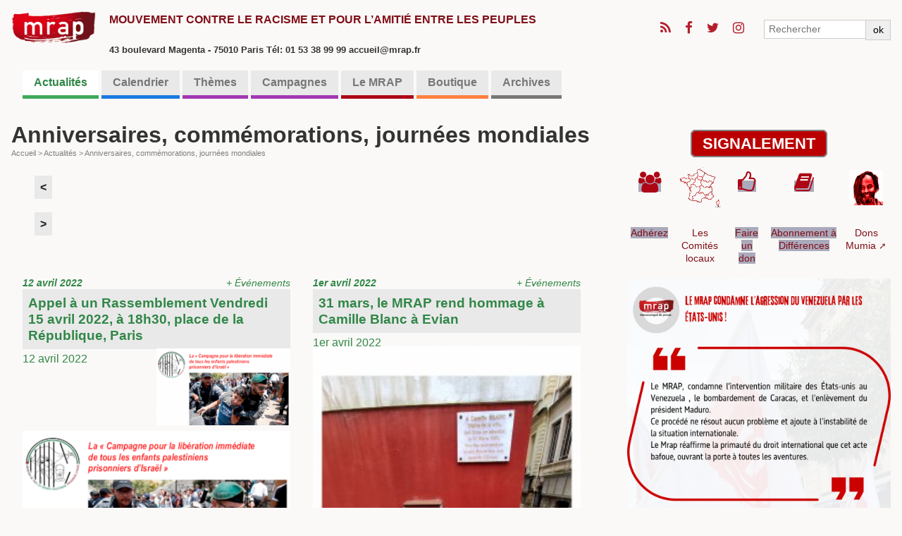

--- FILE ---
content_type: text/html; charset=utf-8
request_url: https://mrap.fr/-les-grandes-dates-anniversaires-.html?datetri=2022-03&debut_articles=10
body_size: 10428
content:
<!DOCTYPE HTML>
<html class="page_rubrique sans_composition ltr fr no-js" lang="fr" dir="ltr">
	<head>
		<script type='text/javascript'>/*<![CDATA[*/(function(H){H.className=H.className.replace(/\bno-js\b/,'js')})(document.documentElement);/*]]>*/</script>
		
		<meta http-equiv="Content-Type" content="text/html; charset=utf-8" />

		<title>Anniversaires, commémorations, journées mondiales</title>

<link rel="canonical" href="https://mrap.fr/-les-grandes-dates-anniversaires-.html" />

<link rel="alternate" type="application/rss+xml" title="Syndiquer cette rubrique" href="spip.php?page=backend&amp;id_rubrique=83" /><meta name="viewport" content="width=device-width, initial-scale=1" />


<link rel="alternate" type="application/rss+xml" title="Syndiquer tout le site" href="spip.php?page=backend" />


<link rel='stylesheet' href='local/cache-css/50c14f4bf71f506e1153977039df9484.css?1763805983' type='text/css' />




<script type='text/javascript'>var var_zajax_content='content';</script><script>
var mediabox_settings={"auto_detect":true,"ns":"box","tt_img":true,"sel_g":"#documents_portfolio a[type='image\/jpeg'],#documents_portfolio a[type='image\/png'],#documents_portfolio a[type='image\/gif']","sel_c":".mediabox","str_ssStart":"Diaporama","str_ssStop":"Arr\u00eater","str_cur":"{current}\/{total}","str_prev":"Pr\u00e9c\u00e9dent","str_next":"Suivant","str_close":"Fermer","str_loading":"Chargement\u2026","str_petc":"Taper \u2019Echap\u2019 pour fermer","str_dialTitDef":"Boite de dialogue","str_dialTitMed":"Affichage d\u2019un media","splash_url":"","lity":{"skin":"_simple-dark","maxWidth":"90%","maxHeight":"90%","minWidth":"400px","minHeight":"","slideshow_speed":"2500","opacite":"0.9","defaultCaptionState":"expanded"}};
</script>
<!-- insert_head_css -->
























<script type='text/javascript' src='local/cache-js/129b10721c86320505814b6c23a553e5.js?1734776416'></script>










<!-- insert_head -->












<!--[if lt IE 9]>
<script type='text/javascript' src="plugins/bazscssMRAP/js/html5shiv.js"></script>
<script type='text/javascript' src="plugins/bazscssMRAP/js/css3-mediaqueries.js"></script>
<![endif]-->


<meta name="generator" content="SPIP 4.2.16" />


<link rel="shortcut icon" href="local/cache-gd2/a2/7df53696174b01f139cc940689ce19.ico?1734002471" type="image/x-icon" />	<!-- Plugin Métas + -->
<!-- Dublin Core -->
<link rel="schema.DC" href="https://purl.org/dc/elements/1.1/" />
<link rel="schema.DCTERMS" href="https://purl.org/dc/terms/" />
<meta name="DC.Format" content="text/html" />
<meta name="DC.Type" content="Text" />
<meta name="DC.Language" content="fr" />
<meta name="DC.Title" lang="fr" content="Anniversaires, comm&#233;morations, journ&#233;es mondiales &#8211; MRAP" />

<meta name="DC.Date" content="2025-05-02" />
<meta name="DC.Date.Modified" content="2025-05-02" />
<meta name="DC.Identifier" content="https://mrap.fr/-les-grandes-dates-anniversaires-.html" />
<meta name="DC.Publisher" content="MRAP" />
<meta name="DC.Source" content="https://mrap.fr" />

<meta name="DC.Creator" content="MRAP" />





<!-- Open Graph -->
 
<meta property="og:rich_attachment" content="true" />

<meta property="og:site_name" content="MRAP" />
<meta property="og:type" content="article" />
<meta property="og:title" content="Anniversaires, comm&#233;morations, journ&#233;es mondiales &#8211; MRAP" />
<meta property="og:locale" content="fr_FR" />
<meta property="og:url" content="https://mrap.fr/-les-grandes-dates-anniversaires-.html" />


 

<meta property="og:image" content="https://mrap.fr/local/cache-vignettes/L219xH115/91a500c64391695c51de2187907211-cac63.png" />
<meta property="og:image:width" content="219" />
<meta property="og:image:height" content="115" />
<meta property="og:image:type" content="image/png" />



<meta property="article:published_time" content="2025-05-02" />
<meta property="article:modified_time" content="2025-05-02" />

<meta property="article:author" content="MRAP" />








<!-- Twitter Card -->
<meta name="twitter:card" content="summary_large_image" />
<meta name="twitter:title" content="Anniversaires, comm&#233;morations, journ&#233;es mondiales &#8211; MRAP" />

<meta name="twitter:dnt" content="on" />
<meta name="twitter:url" content="https://mrap.fr/-les-grandes-dates-anniversaires-.html" />

<meta name="twitter:image" content="https://mrap.fr/local/cache-vignettes/L230xH115/36bc6e77176a4f58226073c55bfeb7-73363.png?1734002460" />
</head>
	<body class=" secteur12">
	
	<div class="page">
		<!-- BODY1 -->
		<div class="container">
			<header class="header clearfix">
	<!-- bandeau titre + réseaux sociaux -->
				<div class="fixed">
<div class="container">
	<nav class="navbar">
		<div id="barnavtop" class="nav"> 
			<ul class="icons">

	
	<li><a class="icon fa-rss" href="/?page=backend"><span class="label">RSS</span></a></li>

	
	<li><a class="icon fa-facebook" href="http://www.facebook.com/pages/MRAP/823565947739102?ref=hl"><span class="label">Facebook</span></a></li>

	
	<li><a class="icon fa-twitter" href="http://twitter.com/MRAP_Officiel"><span class="label">Twitter</span></a></li>

	
	

	
	<li><a class="icon fa-instagram" href="https://www.instagram.com/mrapofficiel/"><span class="label">Instagram</span></a></li>

	
	

	
	

	
	

	
	

	
	

	
	

	
	

	
	

	
	

	
	

	
	

	
	

	
	

	
	

</ul>			<ul class="navbar-nav">
				<li class="nav-item">
					<div class="recherche"><form action="spip.php?page=recherche" method="get">
	<div class="input-group flex flex2">
		<input name="page" value="recherche" type="hidden"
/>
		
		<div class="input-group-prepend">
			<input class="form-control" type="search" placeholder="Rechercher" aria-label="Rechercher" name="recherche" />
		</div>
		<div class="input-group-append">
			<button type="submit" class="input-group-text">ok</button>
		</div>
	</div>
</form></div>
				</li>
			</ul>
		</div>
	</nav>
	<div class="accueil">
		<a rel="start home" href="https://mrap.fr/" title="Accueil"
		><h1 id="logo_site_spip" class="crayon meta-valeur-nom_site "><img
	src="local/cache-vignettes/L300xH115/siteon0-e5814-4-a5f3c.png?1734002451" class='spip_logo' width='300' height='115'
	alt="" /> <span class="nom_site_spip">MRAP</span>
		<small id="slogan_site_spip" class="crayon meta-valeur-slogan_site ">Mouvement contre le racisme et pour l&#8217;amitié entre les peuples</small><br /><font size=2>43 boulevard Magenta - 75010 Paris Tél: 01 53 38 99 99 accueil@mrap.fr</font>
		</h1></a><br>
	</div>
</div>
</div>	<!-- fin du bandeau -->
	<!-- bannière -->
				
	<!-- /bannière -->
	
				<br />
	<!-- Edito et barre de menu -->
				<div class="nav-container">
	<nav class="navbar">
		<div id="navbarNav" class="nav">

		
<!-- NAV1 -->
			<ul class="menu-liste menu-items" data-depth="0">
				 
				
				<li class="nav-item couleur12">
					<a href="-actualites-.html" 
						class="nav-link   on  unloader" 
						  
						data-load="spip.php?page=smenu&amp;id_secteur=12&amp;id_rubrique=83&amp;var_zajax=content">Actualités</a>
					
				</li>
				
				<li class="nav-item couleur13">
					<a href="-calendrier-.html" 
						class="nav-link     unloader " 
						  
						data-load="spip.php?page=smenu&amp;id_secteur=13&amp;id_rubrique=83&amp;var_zajax=content">Calendrier</a>
					 
					 
				</li>
				
				<li class="nav-item couleur2">
					<a href="-themes-.html" 
						class="nav-link  loader    " 
						
						  
						data-load="spip.php?page=smenu&amp;id_groupe=3&amp;id_rubrique=83&amp;var_zajax=content">Thèmes</a>
					 
					 <div class="smenu navsecteurs"><ul class="navbar flex flex3 menu_mot">
	
	<li class="nav-item">
		<a href="+-abolition-de-la-peine-de-mort-+.html" class="couleur ">
			<span class="title">Abolition de la peine de mort</span>
		</a></li>
	
	<li class="nav-item">
			
		<a href="+-contre-le-racisme-+.html" class="couleur no">
			<span class="title">Contre le racisme</span>
		</a></li>
	
	<li class="nav-item">
		<a href="+-actions-en-justice-+.html" class="couleur no">
			<span class="title">Actions en Justice</span>
		</a></li>
	
	<li class="nav-item">
		<a href="+-contre-les-discriminations-+.html" class="couleur no">
			<span class="title">Contre les discriminations</span>
		</a></li>
	
	<li class="nav-item">
		<a href="+-droits-des-etrangers-et-migrations-+.html" class="couleur no">
			<span class="title">Droits des étrangers et migrations</span>
		</a></li>
	
	<li class="nav-item">
			
		<a href="+-citoyennete-vivre-et-agir-ensemble-+.html" class="couleur no">
			<span class="title">Citoyenneté, vivre et agir ensemble</span>
		</a></li>
	
	<li class="nav-item">
		<a href="+-violences-policieres-+.html" class="couleur no">
			<span class="title">Violences policières</span>
		</a></li>
	
	<li class="nav-item">
		<a href="+-education-16-+.html" class="couleur no">
			<span class="title">Éducation</span>
		</a></li>
	
	<li class="nav-item">
		<a href="+-extreme-droite-+.html" class="couleur no">
			<span class="title">Extrême-droite</span>
		</a></li>
	
	<li class="nav-item">
			
			
			
			
			
			
			
			
			
			
			
			
			
		<a href="+-amitie-entre-les-peuples-+.html" class="couleur no">
			<span class="title">Amitié entre les peuples</span>
		</a></li>
	
	<li class="nav-item">
		<a href="+-mumia-abu-jamal-10-+.html" class="couleur no">
			<span class="title">Mumia Abu Jamal</span>
		</a></li>
	
	<li class="nav-item">
		<a href="+-histoire-et-temoignages-+.html" class="couleur no">
			<span class="title">Histoire et témoignages</span>
		</a></li>
	
	<li class="nav-item">
			
			
		<a href="+-memoire-acces-aux-archives-+.html" class="couleur no">
			<span class="title">Mémoire / Accès aux archives</span>
		</a></li>
	
	<li class="nav-item">
		<a href="+-culture-118-+.html" class="couleur no">
			<span class="title">Culture</span>
		</a></li>
	
	<li class="nav-item">
		<a href="+-georges-ibrahim-abdallah-+.html" class="couleur no">
			<span class="title">Georges Ibrahim Abdallah</span>
		</a></li>
	
	<li class="nav-item">
		<a href="+-salah-hamouri-+.html" class="couleur no">
			<span class="title">Salah Hamouri</span>
		</a></li>
	
	<li class="nav-item">
		<a href="+-texte-d-orientation-+.html" class="couleur no">
			<span class="title">Texte d&#8217;Orientation</span>
		</a></li>
	
</ul></div>
				</li>
				 
				
				<li class="nav-item couleur84">
					<a href="-campagnes-.html" 
						class="nav-link   loader" 
						  
						data-load="spip.php?page=smenu&amp;id_secteur=84&amp;id_rubrique=83&amp;var_zajax=content">Campagnes</a>
					 
					 <div class="smenu navsecteurs"><ul class="navbar flex flex3">
	
	<li class="nav-item">
		<a href="-liberez-mumia-abu-jamal-.html" class="couleur84">
			<span class="title">Libérez Mumia Abu-Jamal</span>
		</a>
	</li>
	
	<li class="nav-item">
		<a href="-droit-de-vote-des-residents-etrangers-.html" class="couleur84">
			<span class="title">Droit de vote des résidents étrangers</span>
		</a>
	</li>
	
	<li class="nav-item">
		<a href="-stopsettlements-l-initiative-citoyenne-europeenne-.html" class="couleur84">
			<span class="title">#StopSettlements&nbsp;: l’initiative citoyenne européenne</span>
		</a>
	</li>
	
	<li class="nav-item">
		<a href="le-dossier-thematique-de-nos-archives.html" class="couleur84">
			<span class="title">17 octobre 1961 - Souvenir d&#8217;un crime d&#8217;État</span>
		</a>
	</li>
	
	<li class="nav-item">
		<a href="-campagne-pour-la-creation-d-un-musee-national-de-l-histoire-du-colonialisme-.html" class="couleur84">
			<span class="title">Campagne pour la création d&#8217;un Musée national de l&#8217;histoire du colonialisme</span>
		</a>
	</li>
	
	<li class="nav-item">
		<a href="-campagne-de-romeurope-pour-les-elections-municipales-de-2020-92-.html" class="couleur84">
			<span class="title">Campagne de ROMEUROPE pour les élections municipales de 2020 </span>
		</a>
	</li>
	
	<li class="nav-item">
		<a href="-tousuniscontrelahaine-.html" class="couleur84">
			<span class="title">#TousUnisContrelaHaine</span>
		</a>
	</li>
	
	<li class="nav-item">
		<a href="Controles-au-facies.html" class="couleur84">
			<span class="title">Contrôle au faciès</span>
		</a>
	</li>
	
	<li class="nav-item">
		<a href="-pour-la-suspension-de-l-accord-d-association-ue-israel-.html" class="couleur84">
			<span class="title">Pour la suspension de l’Accord d’association UE-Israël. Campagne lancée en novembre 2016</span>
		</a>
	</li>
	
</ul></div>
				</li>
				 
				
				<li class="nav-item couleur8">
					<a href="-comites-locaux-.html" 
						class="nav-link   loader" 
						  
						data-load="spip.php?page=smenu&amp;id_secteur=8&amp;id_rubrique=83&amp;var_zajax=content">Le MRAP</a>
					 
					 <div class="smenu navsecteurs"><ul class="navbar flex flex3">
	
	<li class="nav-item">
		<a href="-comites-locaux-.html" class="couleur8">
			<span class="title">Les échos des Comités Locaux</span>
		</a>
	</li>
	
	<li class="nav-item">
		<a href="-3e-voix-le-podcast-du-mrap-.html" class="couleur8">
			<span class="title">Les podcasts du MRAP</span>
		</a>
	</li>
	
	<li class="nav-item">
		<a href="contact-adhesion-427.html" class="couleur8">
			<span class="title">Contact / Adhésion</span>
		</a>
	</li>
	
	<li class="nav-item">
		<a href="-nos-partenaires-.html" class="couleur8">
			<span class="title">Nos partenaires</span>
		</a>
	</li>
	
	<li class="nav-item">
		<a href="-organisation-et-instances-.html" class="couleur8">
			<span class="title">Organisation et instances</span>
		</a>
	</li>
	
	<li class="nav-item">
		<a href="lettre-des-communiques.html" class="couleur8">
			<span class="title">La lettre des communiqués</span>
		</a>
	</li>
	
	<li class="nav-item">
		<a href="-texte-d-orientation-2018-2021-.html" class="couleur8">
			<span class="title">Textes de référence</span>
		</a>
	</li>
	
	<li class="nav-item">
		<a href="aide-juridique.html" class="couleur8">
			<span class="title">Service juridique</span>
		</a>
		<div class="smenubis" id="smenu_72">
		<p>
			
			<a href="-cncdh-.html" class="couleur8">
				<span class="title">La lettre du Jurique</span>
			</a>
			
		</p>
		</div>
	</li>
	
	<li class="nav-item">
		<a href="-differences-la-revue-du-mrap-.html" class="couleur8">
			<span class="title">Différences, la revue du MRAP</span>
		</a>
	</li>
	
	<li class="nav-item">
		<a href="-le-p-tit-citoyen-.html" class="couleur8">
			<span class="title">Le P&#8217;tit Citoyen</span>
		</a>
	</li>
	
	<li class="nav-item">
		<a href="-histoire-.html" class="couleur8">
			<span class="title">Présentation et Histoire du MRAP</span>
		</a>
	</li>
	
	<li class="nav-item">
		<a href="-la-boutique-.html" class="couleur8">
			<span class="title">La boutique</span>
		</a>
	</li>
	
	<li class="nav-item">
		<a href="-culture-.html" class="couleur8">
			<span class="title">Culture</span>
		</a>
	</li>
	
	<li class="nav-item">
		<a href="-photos-videos-.html" class="couleur8">
			<span class="title">Photos &amp; Vidéos</span>
		</a>
	</li>
	
	<li class="nav-item">
		<a href="-les-editos-.html" class="couleur8">
			<span class="title">Les éditos</span>
		</a>
	</li>
	
	<li class="nav-item">
		<a href="-actualites-103-.html" class="couleur8">
			<span class="title">Actualités</span>
		</a>
	</li>
	
	<li class="nav-item">
		<a href="-formations-.html" class="couleur8">
			<span class="title">Formations</span>
		</a>
	</li>
	
</ul></div>
				</li>
				 
				
				<li class="nav-item couleur114">
					<a href="-outils-pedagogiques-61-.html" 
						class="nav-link   loader" 
						  
						data-load="spip.php?page=smenu&amp;id_secteur=114&amp;id_rubrique=83&amp;var_zajax=content">Boutique</a>
					 
					 <div class="smenu navsecteurs"><ul class="navbar flex flex3">
	
	<li class="nav-item">
		<a href="-outils-pedagogiques-61-.html" class="couleur114">
			<span class="title">Outils pédagogiques</span>
		</a>
	</li>
	
	<li class="nav-item">
		<a href="-materiels-militants-.html" class="couleur114">
			<span class="title">Matériels militants</span>
		</a>
	</li>
	
</ul></div>
				</li>
				
				<li class="nav-item couleur59">
					<a href="archives-du-mrap.html" 
						class="nav-link     unloader " 
						  
						data-load="spip.php?page=smenu&amp;id_secteur=59&amp;id_rubrique=83&amp;var_zajax=content">Archives</a>
					 
					 
				</li>
				
			</ul>
<!-- NAV2 -->
		</div>
	</nav>
</div><!--end of nav-container-->
<div class="nav-container" id="navbarentete"><span class="fermer fa fa-close"></span>
	<div class="smenu charge" id="smenu_83">
	</div>
</div>
<!--end nav collapse-->	<!-- fin de la barre de menu -->
			</header>
	
	<!-- BODY2 -->
	<!-- colonne de gauche -->
			<main class="main clearfix" id="main">
				<section class="content hentry clearfix" id="content">

	<header class="cartouche">
		<h1 class="crayon rubrique-titre-83 ">Anniversaires, commémorations, journées mondiales</h1>
		<p class="publication"><time datetime="2025-05-02T17:13:20Z">Dernier ajout : 2 mai 2025.</time></p>
		<nav class="arbo" aria-label="Fil d'Ariane">
	 
	
	
	
	

	 
	<a href="https://mrap.fr/">Accueil</a><span class="divider"> &gt; </span>


<a href="-actualites-.html">Actualités</a><span class="divider"> &gt; </span>


<span class="active"><span class="on">Anniversaires, commémorations, journées mondiales</span></span>
</nav>	</header>

	<div class="main">
		

		
			<div class="liste articles">
			<div class='ajaxbloc' data-ajax-env='Pi9tTzxvGLfm0e8q63tDk6JkMxHV8iMO6WrlMHtfmJU3OoAxAm3Eb3IVyS2djid+/XQNzbAgZ0/08pMe0p83l99YCBOsu9SCtGgTvzGyuwkatM1j9PwDMQx8rcb554Zt4CakQFTq9GqZ4ObCH+Xm4o4+m4xNZWLw8Pzy/gbFva+tPJ5ypzhq+fzYx4qkw012q/i1WgkqRCp59bUtESKb2L448o7mn2IBhpCvrv5RKhRI/d51jXZo4E9BeilzemBBlTgo6M2ypGXegazGTPcNJNxDFvV7k4nnl7vjvOitFDxdZYOeNeNr1qx2jMWiKtFMoN5BJBiZuC0r0VDk2x1GHUVzKMrn' data-origin="-les-grandes-dates-anniversaires-.html?datetri=2022-03&amp;debut_articles=10">
<!-- liste/articles-resume -->

	<a id='pagination_articles' class='pagination_ancre'></a>
	<h2 class="h2">Articles de cette rubrique</h2>
	<div class="pagination"><ul class="pagination-items pagination_precedent_suivant"><li class="pagination-item prev"><a href='-les-grandes-dates-anniversaires-.html?datetri=2022-03#pagination_articles' class='pagination-item-label lien_pagination' rel='prev'>&lt;</a></li><li class="pagination-item next"><a href='-les-grandes-dates-anniversaires-.html?datetri=2022-03&amp;debut_articles=20#pagination_articles' class='pagination-item-label lien_pagination' rel='next'>&gt;</a></li>
</ul></div>
	<ul class="liste-items flex flex2">
		
		<li class="item clearfix"><!-- inclure/resume/article -->


<article class="entry article hentry  blog secteur83">
	
	<a class="couleur"  href="appel-a-un-rassemblement-vendredi-15-avril-2022-a-18h30-place-de-la-republique-paris.html?debut_articles_rubriqueb=%401200" rel="bookmark">
	<p class="publication clearfix"><time datetime="2022-04-12T14:03:28Z">12 avril 2022</time> <span class="type">  + Événements</span></p>
	<h3 class="h3 entry-title"><span>Appel à un Rassemblement Vendredi 15 avril 2022, à 18h30, place de la République, Paris</span></h3>12 avril 2022<img src='local/cache-vignettes/L250xH144/arton1200-22ebf.png?1734005376' width='250' height='144' class='spip_logo petit' itemprop='image' />
	<div class="crayon article-intro-1200 introduction entry-content"><img
	src="IMG/logo/arton1200.png?1650529252"
	class="spip_logo"
	width="346"
	height="199"
	alt=""/>
<p>4 400 Palestinien.ne.s sont détenu-e-s dans les geôles de l’occupation israélienne d’apartheid 160 Enfants emprisonnés en violation des droits de l’enfant 33 Femmes prisonnières 490 Détenus administratifs  70 Prisonniers originaires des Territoires de 48 500 Prisonniers originaires de&nbsp;(…)</p>
</div>
</a>
</article></li>
		
		<li class="item clearfix"><!-- inclure/resume/article -->


<article class="entry article hentry  blog secteur83">
	
	<a class="couleur"  href="31-mars-le-mrap-rend-hommage-a-camille-blanc-a-evian.html?debut_articles_rubriqueb=%401182" rel="bookmark">
	<p class="publication clearfix"><time datetime="2022-04-01T10:25:02Z">1er avril 2022</time> <span class="type">  + Événements</span></p>
	<h3 class="h3 entry-title"><span>31 mars, le MRAP rend hommage à Camille Blanc à Evian </span></h3>1er avril 2022<img src='local/cache-vignettes/L250xH375/arton1182-b59e0.jpg?1734017809' width='250' height='375' class='spip_logo grand' itemprop='image' />
	<div class="crayon article-intro-1182 introduction entry-content"><img
	src="IMG/logo/arton1182.jpg?1648809228"
	class="spip_logo"
	width="3264"
	height="4896"
	alt=""/>
<p>Ici, il y a 60 ans se terminait une page sombre de notre histoire&nbsp;:  la fin de la guerre d’Algérie.  A l’époque, le mot guerre n’était pas prononcé, le pouvoir l’appelait&nbsp;: &#171;&nbsp;opération de maintien de l’ordre&nbsp;&#187;. Aujourd’hui, cette expression a une résonance étrange du fait des &#171;&nbsp;opérations&nbsp;(…)</p>
</div>
</a>
</article></li>
		
		<li class="item clearfix"><!-- inclure/resume/article -->


<article class="entry article hentry  blog secteur83">
	
	<a class="couleur"  href="soutien-du-mrap-a-ufat.html?debut_articles_rubriqueb=%401170" rel="bookmark">
	<p class="publication clearfix"><time datetime="2022-03-24T15:55:52Z">24 mars 2022</time> <span class="type">  + Événements</span></p>
	<h3 class="h3 entry-title"><span>Soutien du MRAP à UFAT</span></h3>24 mars 2022<img src='local/cache-vignettes/L250xH144/arton1170-6269d.jpg?1734075344' width='250' height='144' class='spip_logo grand' itemprop='image' />
	<div class="crayon article-intro-1170 introduction entry-content"><img
	src="IMG/logo/arton1170.jpg?1648137328"
	class="spip_logo"
	width="499"
	height="288"
	alt=""/>
<p>L’UFAT (Union Française des Associations Tsiganes) a informé le MRAP de sa volonté de marquer le 30ème anniversaire de la création de la Commission Nationale  Consultative des Gens du Voyage destinée "à favoriser leur insertion dans l’ensemble de la communauté nationale" et dénoncer la&nbsp;(…)</p>
</div>
</a>
</article></li>
		
		<li class="item clearfix"><!-- inclure/resume/article -->


<article class="entry article hentry  blog secteur83">
	
	<a class="couleur"  href="31-mars-le-mrap-rend-hommage-a-camille-blanc-assassine-par-l-oas.html?debut_articles_rubriqueb=%401169" rel="bookmark">
	<p class="publication clearfix"><time datetime="2022-03-24T14:49:13Z">24 mars 2022</time></p>
	<h3 class="h3 entry-title"><span>31 mars, le MRAP rend hommage à Camille Blanc, assassiné par l&#8217;OAS</span></h3>24 mars 2022<img src='local/cache-vignettes/L250xH430/arton1169-6f9d8.jpg?1734075344' width='250' height='430' class='spip_logo grand' itemprop='image' />
	<div class="crayon article-intro-1169 introduction entry-content"><img
	src="IMG/logo/arton1169.jpg?1648133335"
	class="spip_logo"
	width="523"
	height="900"
	alt=""/>
<p>Le 31 mars 1961, Camille Blanc alors Maire d’Evian-les-Bains, fût assassiné par l’OAS. Il avait accepté que la ville accueille les négociations entre le pouvoir gaullien et le gouvernement provisoire algérien. 
<br class='autobr' />
Un hommage lui sera rendu ce jeudi 31 mars, à 14h, devant l’ancien Hôtel Beau&nbsp;(…)</p>
</div>
</a>
</article></li>
		
		<li class="item clearfix"><!-- inclure/resume/article -->


<article class="entry article hentry  blog secteur83">
	
	<a class="couleur"  href="commemoration-du-60e-anniversaire-du-massacre-au-metro-charonne.html?debut_articles_rubriqueb=%401074" rel="bookmark">
	<p class="publication clearfix"><time datetime="2022-02-03T11:04:50Z">3 février 2022</time></p>
	<h3 class="h3 entry-title"><span>Commémoration du 60e anniversaire du massacre au métro Charonne</span></h3>3 février 2022<img src='local/cache-vignettes/L250xH154/arton1074-7f678.jpg?1734030625' width='250' height='154' class='spip_logo grand' itemprop='image' />
	<div class="crayon article-intro-1074 introduction entry-content"><img
	src="IMG/logo/arton1074.jpg?1643886770"
	class="spip_logo"
	width="799"
	height="491"
	alt=""/>
<p>Le MRAP s’associe à l’appel à ce rassemblement&nbsp;: 
<br class='autobr' />
Rassemblement à l’initiative du Comité Vérité et Justice pour Charonne 
<br class='autobr' />
 Le 8 février 1962, 9 travailleurs syndiqués à la CGT dont 8 étaient membres du Parti Communiste Français ont été sauvagement assassinés par les brigades spéciales de&nbsp;(…)</p>
</div>
</a>
</article></li>
		
		<li class="item clearfix"><!-- inclure/resume/article -->


<article class="entry article hentry  blog secteur83">
	
	<a class="couleur"  href="soutien-aux-populations-du-nord-est-de-la-syrie.html?debut_articles_rubriqueb=%401073" rel="bookmark">
	<p class="publication clearfix"><time datetime="2022-02-01T17:42:04Z">1er février 2022</time></p>
	<h3 class="h3 entry-title"><span>Soutien aux populations du Nord-Est de la Syrie</span></h3>1er février 2022<img src='local/cache-vignettes/L250xH226/arton1073-f9790.png?1734027694' width='250' height='226' class='spip_logo grand' itemprop='image' />
	<div class="crayon article-intro-1073 introduction entry-content"><img
	src="IMG/logo/arton1073.png?1643737269"
	class="spip_logo"
	width="4203"
	height="3805"
	alt=""/>
<p>Cette tribune est signée par le MRAP 
<br class='autobr' />
Tribune de soutien aux populations du Nord-Est de la Syrie 
<br class='autobr' />
Cette tribune sera publiée dans les médias Mardi 1er février. Vous pouvez diffuser l’appel à signatures largement dans vos réseaux, mais merci de ne pas la rendre publique d’ici là. Les signatures&nbsp;(…)</p>
</div>
</a>
</article></li>
		
		<li class="item clearfix"><!-- inclure/resume/article -->


<article class="entry article hentry  blog secteur83">
	
	<a class="couleur"  href="8-fevrier-1962-massacre-a-charonne.html?debut_articles_rubriqueb=%401066" rel="bookmark">
	<p class="publication clearfix"><time datetime="2022-01-11T10:40:57Z">11 janvier 2022</time> <span class="type">  + Événements</span></p>
	<h3 class="h3 entry-title"><span>8 février 1962&nbsp;: Massacre à Charonne</span></h3>11 janvier 2022<img src='local/cache-vignettes/L250xH179/arton1066-91afa.jpg?1734025659' width='250' height='179' class='spip_logo grand' itemprop='image' />
	<div class="crayon article-intro-1066 introduction entry-content"><img
	src="IMG/logo/arton1066.jpg?1643971718"
	class="spip_logo"
	width="530"
	height="380"
	alt=""/>
<p>Une chape de plomb s’abattra sur le crime d’État du 17 octobre 1961 qui sera remplacé dans la mémoire collective, par un autre massacre celui commis au métro Charonne, quelques mois plus tard le 8 février 1962. Il faudra plus de 30 ans pour que des historiens, écrivains, cinéastes, militants&nbsp;(…)</p>
</div>
</a>
</article></li>
		
		<li class="item clearfix"><!-- inclure/resume/article -->


<article class="entry article hentry  blog secteur83">
	
	<a class="couleur"  href="70-ans-apres-la-condamnation-des-epoux-rosenberg-le-combat-pour-la-verite-continue.html?debut_articles_rubriqueb=%40894" rel="bookmark">
	<p class="publication clearfix"><time datetime="2021-04-02T07:17:00Z">2 avril 2021</time></p>
	<h3 class="h3 entry-title"><span>70 ans après la condamnation des époux Rosenberg, le combat pour la vérité continue</span></h3>2 avril 2021<img src='local/cache-vignettes/L250xH181/arton894-b3bcf.jpg?1734075344' width='250' height='181' class='spip_logo grand' itemprop='image' />
	<div class="crayon article-intro-894 introduction entry-content"><img
	src="IMG/logo/arton894.jpg?1617434531"
	class="spip_logo"
	width="548"
	height="396"
	alt=""/>
<p>Il y a 70 ans, le 5 avril 1951, en plein maccarthysme, Julius et Ethel Rosenberg étaient déclarés &#171;&nbsp;coupables de haute trahison&nbsp;&#187; et condamnées à mort après une parodie de justice. Ils ont jusqu’au bout clamé leur innocence et refusé de céder au chantage &#171;&nbsp;si vous vous avouez coupables, vous&nbsp;(…)</p>
</div>
</a>
</article></li>
		
		<li class="item clearfix"><!-- inclure/resume/article -->


<article class="entry article hentry  blog secteur83">
	
	<a class="couleur"  href="8-mars-journee-internationale-des-droits-des-femmes.html?debut_articles_rubriqueb=%40860" rel="bookmark">
	<p class="publication clearfix"><time datetime="2021-03-06T12:51:51Z">6 mars 2021</time></p>
	<h3 class="h3 entry-title"><span>8 mars&nbsp;: journée internationale des droits des femmes</span></h3>6 mars 2021<img src='local/cache-vignettes/L210xH275/arton860-bfe2d.jpg?1734050228' width='210' height='275' class='spip_logo petit' itemprop='image' />
	<div class="crayon article-intro-860 introduction entry-content"><img
	src="IMG/logo/arton860.jpg?1615035890"
	class="spip_logo"
	width="210"
	height="275"
	alt=""/>
<p>La journée internationale des droits des femmes, célébrée le 8 mars dans de nombreux pays, est une occasion de faire un point de la situation des femmes, de faire entendre nos revendications et d’agir pour mettre fin aux discriminations dont elles sont victimes. 
<br class='autobr' />
 En 2020 les confinements&nbsp;(…)</p>
</div>
</a>
</article></li>
		
		<li class="item clearfix"><!-- inclure/resume/article -->


<article class="entry article hentry  blog secteur83">
	
	<a class="couleur"  href="18-decembre-journee-internationale-des-migrant-e-s.html?debut_articles_rubriqueb=%40774" rel="bookmark">
	<p class="publication clearfix"><time datetime="2020-12-10T14:58:00Z">10 décembre 2020</time> <span class="type">  + Événements</span></p>
	<h3 class="h3 entry-title"><span>18 décembre&nbsp;: Journée internationale des migrant.e.s</span></h3>10 décembre 2020<img src='local/cache-vignettes/L250xH353/125805967_1015603755623119_8610971425152879609_n-c6e9d.jpg?1725142362' width='250' height='353' class='spip_logo grand' itemprop='image' />
	
</a>
</article></li>
		
	</ul>
	<div class="pagination"><ul class="pagination-items pagination_precedent_suivant"><li class="pagination-item prev"><a href='-les-grandes-dates-anniversaires-.html?datetri=2022-03#pagination_articles' class='pagination-item-label lien_pagination' rel='prev'>&lt;</a></li><li class="pagination-item next"><a href='-les-grandes-dates-anniversaires-.html?datetri=2022-03&amp;debut_articles=20#pagination_articles' class='pagination-item-label lien_pagination' rel='next'>&gt;</a></li>
</ul></div>

</div><!--ajaxbloc-->			</div>
		
	</div>

	<aside>
		
		

		
		

		
		
	</aside>

	<footer>
		
	</footer>

</section>			</main><!--.main-->
	<!-- fin colonne de gauche -->
			
	<!-- colonne de droite -->
			<aside class="aside" id="aside">
				<br />
				<div class='signalement'><a href='/signalement.html' title='Faire un signalement !' >SIGNALEMENT</a></div>				<table class="table spip">
<tbody>
<tr class='row_odd odd'>
<td><a href="contact-adhesion-427.html" class="spip_in"><span class="icon iconemodele fa-users" style="font-size:30px;"></span></a></td>
<td><div class='spip_document_559 spip_document spip_documents spip_document_image spip_documents_center spip_document_center'>
<figure class="spip_doc_inner">
<a href="/carte-comites-locaux" class="spip_doc_lien">

		<img src='IMG/png/france60.png' width="60" height="57" alt='' /></a>
</figure>
</div></td>
<td><a href="dons.html" class="spip_in"><span class="icon iconemodele fa-thumbs-o-up" style="font-size:30px;"></span></a></td>
<td><a href="-differences-la-revue-du-mrap-.html" class="spip_in"><span class="icon iconemodele fa-book" style="font-size:30px;"></span></a></td>
<td><div class='spip_document_391 spip_document spip_documents spip_document_image spip_documents_center spip_document_center'>
<figure class="spip_doc_inner">
<a href="https://www.helloasso.com/associations/mrap/formulaires/3/widget" class="spip_out spip_doc_lien">

		<img src='local/cache-vignettes/L48xH50/mumia80x80-1-b1ce1.png?1725133888' width='48' height='50' alt='' /></a>
</figure>
</div></td></tr>
<tr class='row_even even'>
<td><a href="contact-adhesion-427.html" class="spip_in">Adhérez</a></td>
<td><a href="/carte-comites-locaux">Les Comités locaux</a></td>
<td><a href="dons.html" class="spip_in">Faire un don</a></td>
<td><a href="-differences-la-revue-du-mrap-.html" class="spip_in">Abonnement à Différences</a></td>
<td><a href="https://www.helloasso.com/associations/mrap/formulaires/3/widget" class="spip_out" rel="external">Dons Mumia</a></td></tr>
</tbody>
</table>				<div id='affiche'>
		<a href="le-mrap-condamne-l-agression-du-venezuela-par-les-etats-unis.html"><img
	src="local/cache-vignettes/L480xH480/2026-01-02_cp_-_le_mrap_condamne_l_agressions_du_venezuela_par_les_etats-unis-2-20af9.png?1767454570" class='spip_logo' width='480' height='480'
	alt="" /></a>
	</div>				<!-- <center><a href='https://mrap.fr/ernest-cole-photographe.html'><img src='/IMG/png/Ernest_Cole_photographe.png' width='75%' /></a></center><br /-->
				<!-- center><img src='/IMG/png/ne.e_ici_ou_vennu.e_d_ailleurs_-_m_et_m.png' width='75%' /></center><br /-->
				<!-- center><img src='/IMG/png/affiche_carree_17_octobre_appel_rassemblement.png' width='75%' /></center><br /-->
				<!-- center><img src='/IMG/png/FeteDeLHuma2024.png' width='75%' /></center><br /-->
				<!-- calendrier -->
				
				<!-- /calendrier -->
	
				
	
				
					<b>Le livre des 70 ans</b><br />
					<img
	src="local/cache-vignettes/L151xH200/mrap-70ansdeluttecontreleracisme-300x300-1333d.jpg?1734002451" class='spip_logo' width='151' height='200'
	alt="" /> <div class="crayon article-texte-532 texte surlignable"><a href=le-livre-des-70-ans.html>
<p>Le livre qui retrace l’histoire du MRAP, édition 2019 à commander&nbsp;! Ce livre se propose de retracer la continuité inlassable de notre combat et aussi le renouvellement vivant des formes qu’il a su prendre au fil des circonstances. La première partie parcourt les 50 années qui ont suivi sa création. Une seconde partie fait la synthèse des aspects variés qui ont fait l’activité du MRAP, de ses comités locaux, de ses militants depuis 20 ans.</p>
</a></div>
					<hr />
				
					<b>Collectif "Libérons Mumia&nbsp;!</b><br />
					 <div class="crayon article-texte-642 texte surlignable"><a href=collectif-liberons-mumia.html>
<p>Collectif "Libérons Mumia&nbsp;! 
<br class='autobr' />
http://mumiabujamal.com/v2/category...</p>
</a></div>
					<hr />
				
					<b>Né-e-s ici ou venu-e-s d’ailleurs, uni-e-s contre le racisme&nbsp;!</b><br />
					<img
	src="local/cache-vignettes/L200xH48/banniere-4-615bb.png?1740065360" class='spip_logo' width='200' height='48'
	alt="" /> <div class="crayon article-texte-1886 texte surlignable"><a href=ne-e-s-ici-ou-venu-e-s-d-ailleurs-uni-e-s-contre-le-racisme.html>
<p>Appel collectif dans le cadre de la Journée internationale contre le racisme 
<br class='autobr' />
 Le 18 décembre 2024, lors d’un meeting pour la Journée internationale des migrants, nos organisations et collectifs ont déclaré&nbsp;: 
<br class='autobr' />
&#171;&nbsp;Nous ne voulons pas d’une société raciste. Ensemble, construisons la société dans laquelle nous voulons vivre, une société de tous les droits pour toutes et tous, une société de solidarité, de fraternité, de justice, et de respect des libertés&#171;&nbsp;. 
<br class='autobr' />
Cette déclaration commune est&nbsp;(…)</p>
</a></div>
					<hr />
				
					<b>S&#8217;armer contre l&#8217;extrême-droite&nbsp;!</b><br />
					<img
	src="local/cache-vignettes/L135xH200/arton1090-d3352.jpg?1725133887" class='spip_logo' width='135' height='200'
	alt="" /> <div class="crayon article-texte-1090 texte surlignable"><a href=s-armer-contre-l-extreme-droite.html>
<p>Armer les militant.es contre les impostures de l’extrême-droite est une absolue nécessité à l’approche des élections présidentielles de 2022, même si le combat contre le fascisme est quotidien et permanent. 
<br class='autobr' />
 Armer les militant.es, c’est leur livrer des analyses et des outils pour qu’ils et elles puissent ensuite parler avec leurs mots aux salarié.es qui s’apprêtent à sa tromper de colère en votant pour l’extrême-droite. Armer les militant.es, c’est ce que propose l’association VISA&nbsp;(…)</p>
</a></div>
					<hr />
				
				
				 							</aside><!--.aside-->
	<!-- fin colonne de droite -->
			
	<!-- pied de page -->
			<footer class="footer clearfix">
				<p class="colophon">
 2005-2026  &mdash; MRAP<br />
<a rel="contents" href="spip.php?page=plan">Plan du site</a><span class="sep"> |
</span><a href="spip.php?page=backend" rel="alternate" title="Syndiquer tout le site">RSS&nbsp;2.0</a>

<span class="sep"> |
</span>
<a href="mentions-legales.html">Mentions légales</a>


<span class="sep"> | </span>

<a href="contact-536.html">Contact</a>

</p>
<p class="colophon"><a href="spip.php?page=login&amp;url=-les-grandes-dates-anniversaires-.html%3Fdatetri%3D2022-03%26amp%3Bdebut_articles%3D10" rel="nofollow" class='login_modal'>Se connecter</a>
<span class="sep"> | </span><span class="generator"><a href="http://www.spip.net/" title="Site réalisé avec SPIP" class="spip_out">SPIP</a></span>
</p>			</footer>
		</div>
	</div>
</body></html>
